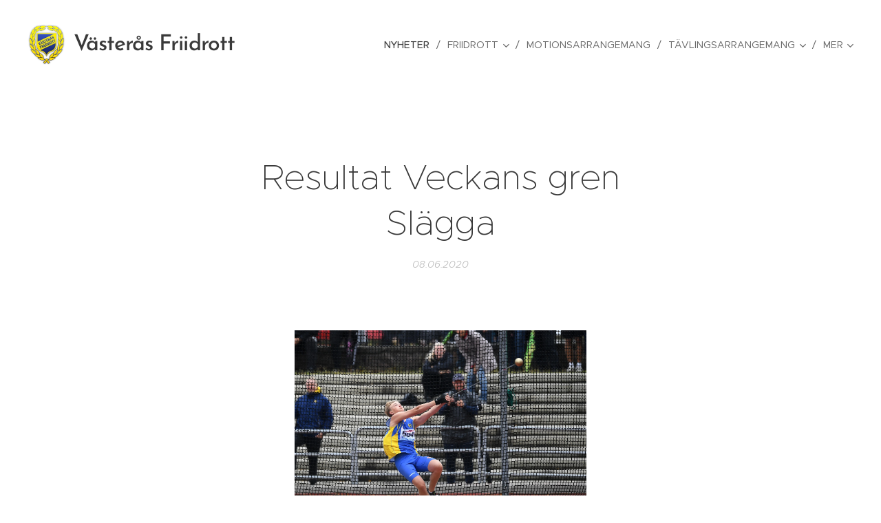

--- FILE ---
content_type: text/html; charset=UTF-8
request_url: https://www.vasterasfriidrott.se/l/veckans-gren-slagga-sondag-10-00/
body_size: 18541
content:
<!DOCTYPE html>
<html class="no-js" prefix="og: https://ogp.me/ns#" lang="sv">
<head><link rel="preconnect" href="https://duyn491kcolsw.cloudfront.net" crossorigin><link rel="preconnect" href="https://fonts.gstatic.com" crossorigin><meta charset="utf-8"><link rel="shortcut icon" href="https://ab99eeee53.clvaw-cdnwnd.com/628e429037dbf2723ffff2ef55edfb28/200000174-b9a22ba9fb/favicon.ico?ph=ab99eeee53"><link rel="apple-touch-icon" href="https://ab99eeee53.clvaw-cdnwnd.com/628e429037dbf2723ffff2ef55edfb28/200000174-b9a22ba9fb/favicon.ico?ph=ab99eeee53"><link rel="icon" href="https://ab99eeee53.clvaw-cdnwnd.com/628e429037dbf2723ffff2ef55edfb28/200000174-b9a22ba9fb/favicon.ico?ph=ab99eeee53">
    <meta http-equiv="X-UA-Compatible" content="IE=edge">
    <title>Resultat Veckans gren Slägga :: Västerås Friidrott</title>
    <meta name="viewport" content="width=device-width,initial-scale=1">
    <meta name="msapplication-tap-highlight" content="no">
    
    <link href="https://duyn491kcolsw.cloudfront.net/files/0r/0rk/0rklmm.css?ph=ab99eeee53" media="print" rel="stylesheet">
    <link href="https://duyn491kcolsw.cloudfront.net/files/2e/2e5/2e5qgh.css?ph=ab99eeee53" media="screen and (min-width:100000em)" rel="stylesheet" data-type="cq" disabled>
    <link rel="stylesheet" href="https://duyn491kcolsw.cloudfront.net/files/41/41k/41kc5i.css?ph=ab99eeee53"><link rel="stylesheet" href="https://duyn491kcolsw.cloudfront.net/files/3b/3b2/3b2e8e.css?ph=ab99eeee53" media="screen and (min-width:37.5em)"><link rel="stylesheet" href="https://duyn491kcolsw.cloudfront.net/files/2v/2vp/2vpyx8.css?ph=ab99eeee53" data-wnd_color_scheme_file=""><link rel="stylesheet" href="https://duyn491kcolsw.cloudfront.net/files/34/34q/34qmjb.css?ph=ab99eeee53" data-wnd_color_scheme_desktop_file="" media="screen and (min-width:37.5em)" disabled=""><link rel="stylesheet" href="https://duyn491kcolsw.cloudfront.net/files/33/33z/33ze4k.css?ph=ab99eeee53" data-wnd_additive_color_file=""><link rel="stylesheet" href="https://duyn491kcolsw.cloudfront.net/files/25/259/259tac.css?ph=ab99eeee53" data-wnd_typography_file=""><link rel="stylesheet" href="https://duyn491kcolsw.cloudfront.net/files/25/25l/25ljvx.css?ph=ab99eeee53" data-wnd_typography_desktop_file="" media="screen and (min-width:37.5em)" disabled=""><script>(()=>{let e=!1;const t=()=>{if(!e&&window.innerWidth>=600){for(let e=0,t=document.querySelectorAll('head > link[href*="css"][media="screen and (min-width:37.5em)"]');e<t.length;e++)t[e].removeAttribute("disabled");e=!0}};t(),window.addEventListener("resize",t),"container"in document.documentElement.style||fetch(document.querySelector('head > link[data-type="cq"]').getAttribute("href")).then((e=>{e.text().then((e=>{const t=document.createElement("style");document.head.appendChild(t),t.appendChild(document.createTextNode(e)),import("https://duyn491kcolsw.cloudfront.net/client/js.polyfill/container-query-polyfill.modern.js").then((()=>{let e=setInterval((function(){document.body&&(document.body.classList.add("cq-polyfill-loaded"),clearInterval(e))}),100)}))}))}))})()</script>
<link rel="preload stylesheet" href="https://duyn491kcolsw.cloudfront.net/files/2m/2m8/2m8msc.css?ph=ab99eeee53" as="style"><meta name="description" content="Det blev en hel hög personbästa under söndagens släggtävling på Apalby kastplan."><meta name="keywords" content=""><meta name="generator" content="Webnode 2"><meta name="apple-mobile-web-app-capable" content="no"><meta name="apple-mobile-web-app-status-bar-style" content="black"><meta name="format-detection" content="telephone=no">



<meta property="og:url" content="https://vasterasfriidrott.se/l/veckans-gren-slagga-sondag-10-00/"><meta property="og:title" content="Resultat Veckans gren Slägga :: Västerås Friidrott"><meta property="og:type" content="article"><meta property="og:description" content="Det blev en hel hög personbästa under söndagens släggtävling på Apalby kastplan."><meta property="og:site_name" content="Västerås Friidrott"><meta property="og:image" content="https://ab99eeee53.clvaw-cdnwnd.com/628e429037dbf2723ffff2ef55edfb28/200001181-701f671182/700/Alfons%20Haals_999_1811.jpg?ph=ab99eeee53"><meta property="og:article:published_time" content="2020-06-08T00:00:00+0200"><meta property="fb:app_id" content="225951590755638"><meta name="robots" content="index,follow"><link rel="canonical" href="https://www.vasterasfriidrott.se/l/veckans-gren-slagga-sondag-10-00/"><script>window.checkAndChangeSvgColor=function(c){try{var a=document.getElementById(c);if(a){c=[["border","borderColor"],["outline","outlineColor"],["color","color"]];for(var h,b,d,f=[],e=0,m=c.length;e<m;e++)if(h=window.getComputedStyle(a)[c[e][1]].replace(/\s/g,"").match(/^rgb[a]?\(([0-9]{1,3}),([0-9]{1,3}),([0-9]{1,3})/i)){b="";for(var g=1;3>=g;g++)b+=("0"+parseInt(h[g],10).toString(16)).slice(-2);"0"===b.charAt(0)&&(d=parseInt(b.substr(0,2),16),d=Math.max(16,d),b=d.toString(16)+b.slice(-4));f.push(c[e][0]+"="+b)}if(f.length){var k=a.getAttribute("data-src"),l=k+(0>k.indexOf("?")?"?":"&")+f.join("&");a.src!=l&&(a.src=l,a.outerHTML=a.outerHTML)}}}catch(n){}};</script><script>
		window._gtmDataLayer = window._gtmDataLayer || [];
		(function(w,d,s,l,i){w[l]=w[l]||[];w[l].push({'gtm.start':new Date().getTime(),event:'gtm.js'});
		var f=d.getElementsByTagName(s)[0],j=d.createElement(s),dl=l!='dataLayer'?'&l='+l:'';
		j.async=true;j.src='https://www.googletagmanager.com/gtm.js?id='+i+dl;f.parentNode.insertBefore(j,f);})
		(window,document,'script','_gtmDataLayer','GTM-542MMSL');</script></head>
<body class="l wt-blogpost ac-h ac-i ac-n l-default l-d-none b-btn-sq b-btn-s-l b-btn-dn b-btn-bw-1 img-d-n img-t-o img-h-z line-solid b-e-ds lbox-d c-s-n hn-tbg   wnd-fe"><noscript>
				<iframe
				 src="https://www.googletagmanager.com/ns.html?id=GTM-542MMSL"
				 height="0"
				 width="0"
				 style="display:none;visibility:hidden"
				 >
				 </iframe>
			</noscript>

<div class="wnd-page l-page cs-gray ac-danube t-t-fs-m t-t-fw-l t-t-sp-n t-t-d-n t-s-fs-s t-s-fw-m t-s-sp-n t-s-d-n t-p-fs-s t-p-fw-m t-p-sp-n t-h-fs-s t-h-fw-s t-h-sp-n t-bq-fs-s t-bq-fw-s t-bq-sp-n t-bq-d-q t-btn-fw-l t-nav-fw-l t-pd-fw-l t-nav-tt-u">
    <div class="l-w t cf t-27">
        <div class="l-bg cf">
            <div class="s-bg-l">
                
                
            </div>
        </div>
        <header class="l-h cf">
            <div class="sw cf">
	<div class="sw-c cf"><section data-space="true" class="s s-hn s-hn-default wnd-mt-classic wnd-na-c logo-classic sc-none   wnd-w-wide wnd-nh-l hn-no-bg sc-w menu-delimiters-slash">
	<div class="s-w">
		<div class="s-o">

			<div class="s-bg">
                <div class="s-bg-l">
                    
                    
                </div>
			</div>

			<div class="h-w h-f wnd-fixed">

				<div class="n-l">
					<div class="s-c menu-nav">
						<div class="logo-block">
							<div class="b b-l logo logo-default logo-nb brandon-grotesque wnd-logo-with-text wnd-iar-1-1 logo-32 b-ls-l" id="wnd_LogoBlock_134056" data-wnd_mvc_type="wnd.fe.LogoBlock">
	<div class="b-l-c logo-content">
		<a class="b-l-link logo-link" href="/home/">

			<div class="b-l-image logo-image">
				<div class="b-l-image-w logo-image-cell">
                    <picture><source type="image/webp" srcset="https://ab99eeee53.clvaw-cdnwnd.com/628e429037dbf2723ffff2ef55edfb28/200004350-151e7151eb/450/vfk_logotype-2.webp?ph=ab99eeee53 164w, https://ab99eeee53.clvaw-cdnwnd.com/628e429037dbf2723ffff2ef55edfb28/200004350-151e7151eb/700/vfk_logotype-2.webp?ph=ab99eeee53 164w, https://ab99eeee53.clvaw-cdnwnd.com/628e429037dbf2723ffff2ef55edfb28/200004350-151e7151eb/vfk_logotype-2.webp?ph=ab99eeee53 164w" sizes="(min-width: 600px) 450px, (min-width: 360px) calc(100vw * 0.8), 100vw" ><img src="https://ab99eeee53.clvaw-cdnwnd.com/628e429037dbf2723ffff2ef55edfb28/200000002-a04d3a1451/vfk_logotype.png?ph=ab99eeee53" alt="" width="164" height="179" class="wnd-logo-img" ></picture>
				</div>
			</div>

			

			<div class="b-l-br logo-br"></div>

			<div class="b-l-text logo-text-wrapper">
				<div class="b-l-text-w logo-text">
					<span class="b-l-text-c logo-text-cell">Västerås Friidrott</span>
				</div>
			</div>

		</a>
	</div>
</div>
						</div>

						<div id="menu-slider">
							<div id="menu-block">
								<nav id="menu"><div class="menu-font menu-wrapper">
	<a href="#" class="menu-close" rel="nofollow" title="Close Menu"></a>
	<ul role="menubar" aria-label="Meny" class="level-1">
		<li role="none" class="wnd-active-path">
			<a class="menu-item" role="menuitem" href="/senaste-nyheter/"><span class="menu-item-text">Nyheter</span></a>
			
		</li><li role="none" class="wnd-with-submenu">
			<a class="menu-item" role="menuitem" href="/borja-friidrotta/"><span class="menu-item-text">Friidrott</span></a>
			<ul role="menubar" aria-label="Meny" class="level-2">
		<li role="none">
			<a class="menu-item" role="menuitem" href="/friidrott/"><span class="menu-item-text">Börja i friidrott</span></a>
			
		</li><li role="none">
			<a class="menu-item" role="menuitem" href="/sommarkul/"><span class="menu-item-text">LF-sommarkul 2026</span></a>
			
		</li><li role="none">
			<a class="menu-item" role="menuitem" href="/miniorlandslaget/"><span class="menu-item-text">Miniorlandslaget</span></a>
			
		</li><li role="none">
			<a class="menu-item" role="menuitem" href="/prova-pa-friidrott/"><span class="menu-item-text">Friidrottskul med Maxi Hälla</span></a>
			
		</li><li role="none" class="wnd-with-submenu">
			<a class="menu-item" role="menuitem" href="/traningsgrupper/"><span class="menu-item-text">Träningsgrupper</span></a>
			<ul role="menubar" aria-label="Meny" class="level-3">
		<li role="none">
			<a class="menu-item" role="menuitem" href="/traningsgrupper-barn-och-ungdom/"><span class="menu-item-text">Träningsgrupper barn- och ungdom</span></a>
			
		</li><li role="none">
			<a class="menu-item" role="menuitem" href="/traningsgrupper2/"><span class="menu-item-text">Träningsgrupper junior-senior</span></a>
			
		</li><li role="none">
			<a class="menu-item" role="menuitem" href="/paraverksamhet/"><span class="menu-item-text">Paraverksamhet</span></a>
			
		</li><li role="none">
			<a class="menu-item" role="menuitem" href="/veteranverksamhet/"><span class="menu-item-text">Veteranverksamhet</span></a>
			
		</li>
	</ul>
		</li>
	</ul>
		</li><li role="none">
			<a class="menu-item" role="menuitem" href="/motionsarrangemang/"><span class="menu-item-text">Motionsarrangemang</span></a>
			
		</li><li role="none" class="wnd-with-submenu">
			<a class="menu-item" role="menuitem" href="/tavlingsarrangemang/"><span class="menu-item-text">Tävlingsarrangemang</span></a>
			<ul role="menubar" aria-label="Meny" class="level-2">
		<li role="none">
			<a class="menu-item" role="menuitem" href="/inlagda-gurkspelen/"><span class="menu-item-text">Westinghouse Inlagda Gurkspel</span></a>
			
		</li><li role="none">
			<a class="menu-item" role="menuitem" href="/vf-cupen-indoors/"><span class="menu-item-text">VF-cupen</span></a>
			
		</li><li role="none" class="wnd-with-submenu">
			<a class="menu-item" role="menuitem" href="/kasttavlingar/"><span class="menu-item-text">Kasttävlingar</span></a>
			<ul role="menubar" aria-label="Meny" class="level-3">
		<li role="none">
			<a class="menu-item" role="menuitem" href="/halloweenkastet/"><span class="menu-item-text">Halloweenkastet</span></a>
			
		</li><li role="none">
			<a class="menu-item" role="menuitem" href="/vasteraskastet/"><span class="menu-item-text">Västeråskastet</span></a>
			
		</li><li role="none">
			<a class="menu-item" role="menuitem" href="/viktkastet/"><span class="menu-item-text">Viktkastet</span></a>
			
		</li><li role="none">
			<a class="menu-item" role="menuitem" href="/nyarskastet/"><span class="menu-item-text">Nyårskastet</span></a>
			
		</li><li role="none">
			<a class="menu-item" role="menuitem" href="/julskinkekastet/"><span class="menu-item-text">Julskinkekastet</span></a>
			
		</li><li role="none">
			<a class="menu-item" role="menuitem" href="/castorama/"><span class="menu-item-text">Castorama</span></a>
			
		</li>
	</ul>
		</li><li role="none">
			<a class="menu-item" role="menuitem" href="/kraftmatningen/"><span class="menu-item-text">Kraftmätningen</span></a>
			
		</li><li role="none">
			<a class="menu-item" role="menuitem" href="/econgames/"><span class="menu-item-text">Econ Games</span></a>
			
		</li><li role="none">
			<a class="menu-item" role="menuitem" href="/westinghouse-gurkspel/"><span class="menu-item-text">Westinghouse Gurkspel</span></a>
			
		</li><li role="none">
			<a class="menu-item" role="menuitem" href="/terrang-sm-2026/"><span class="menu-item-text">Terräng-SM 2026</span></a>
			
		</li><li role="none">
			<a class="menu-item" role="menuitem" href="/vf-terrangen/"><span class="menu-item-text">VF-terrängen</span></a>
			
		</li><li role="none">
			<a class="menu-item" role="menuitem" href="/econ-games-indoor/"><span class="menu-item-text">Econ Games Indoor</span></a>
			
		</li><li role="none">
			<a class="menu-item" role="menuitem" href="/aros-invitational/"><span class="menu-item-text">Aros Invitational</span></a>
			
		</li><li role="none" class="wnd-with-submenu">
			<a class="menu-item" role="menuitem" href="/gamla-tavlingar/"><span class="menu-item-text">Gamla tävlingar</span></a>
			<ul role="menubar" aria-label="Meny" class="level-3">
		<li role="none">
			<a class="menu-item" role="menuitem" href="/stafett-sm-2025/"><span class="menu-item-text">Stafett-SM 2025</span></a>
			
		</li><li role="none">
			<a class="menu-item" role="menuitem" href="/ivsm-2025/"><span class="menu-item-text">IVSM 2025</span></a>
			
		</li><li role="none">
			<a class="menu-item" role="menuitem" href="/lag-usm-2024/"><span class="menu-item-text">Lag-USM 2024</span></a>
			
		</li><li role="none">
			<a class="menu-item" role="menuitem" href="/dm-10-000-m/"><span class="menu-item-text">DM 10 000 m</span></a>
			
		</li><li role="none">
			<a class="menu-item" role="menuitem" href="/lag-sm-kval/"><span class="menu-item-text">Lag-SM kval 2024</span></a>
			
		</li><li role="none">
			<a class="menu-item" role="menuitem" href="/inomhus-dm-for-sondra-svealand/"><span class="menu-item-text">Inomhus-DM för Söndra Svealand</span></a>
			
		</li><li role="none">
			<a class="menu-item" role="menuitem" href="/iusm-2023/"><span class="menu-item-text">IUSM 2023</span></a>
			
		</li><li role="none">
			<a class="menu-item" role="menuitem" href="/mangkamps-sm-2022/"><span class="menu-item-text">Mångkamps-SM 2022</span></a>
			
		</li><li role="none">
			<a class="menu-item" role="menuitem" href="/veteran-sm-inomhus-2022/"><span class="menu-item-text">Veteran-SM inomhus 2022</span></a>
			
		</li><li role="none">
			<a class="menu-item" role="menuitem" href="/veteran-sm-inomhus-2021/"><span class="menu-item-text">Veteran-SM inomhus 2021</span></a>
			
		</li><li role="none">
			<a class="menu-item" role="menuitem" href="/veteran-sm-i-mangkamp/"><span class="menu-item-text">Veteran-SM i mångkamp 2020</span></a>
			
		</li><li role="none">
			<a class="menu-item" role="menuitem" href="/svealandsmasterkapen2019/"><span class="menu-item-text">Svealandsmästerskap 2019</span></a>
			
		</li><li role="none">
			<a class="menu-item" role="menuitem" href="/iusm-2019/"><span class="menu-item-text">IUSM 2019</span></a>
			
		</li><li role="none">
			<a class="menu-item" role="menuitem" href="/iudm-2018/"><span class="menu-item-text">IUDM 2018</span></a>
			
		</li><li role="none">
			<a class="menu-item" role="menuitem" href="/inomhus-veteran-sm/"><span class="menu-item-text">IVSM 2018</span></a>
			
		</li>
	</ul>
		</li>
	</ul>
		</li><li role="none">
			<a class="menu-item" role="menuitem" href="/foreningsdokument/"><span class="menu-item-text">Föreningsdokument</span></a>
			
		</li><li role="none">
			<a class="menu-item" role="menuitem" href="/medlemsservice/"><span class="menu-item-text">Medlemmar</span></a>
			
		</li><li role="none">
			<a class="menu-item" role="menuitem" href="/tranarinformation/"><span class="menu-item-text">Tränarinformation</span></a>
			
		</li><li role="none" class="wnd-with-submenu">
			<a class="menu-item" role="menuitem" href="/aktiva/"><span class="menu-item-text">Aktiva</span></a>
			<ul role="menubar" aria-label="Meny" class="level-2">
		<li role="none">
			<a class="menu-item" role="menuitem" href="/elitaktiva/"><span class="menu-item-text">Elitaktiva</span></a>
			
		</li><li role="none">
			<a class="menu-item" role="menuitem" href="/sm-info/"><span class="menu-item-text">SM Info</span></a>
			
		</li><li role="none">
			<a class="menu-item" role="menuitem" href="/riktlinjer-for-traningsstod/"><span class="menu-item-text">Riktlinjer för träningsstöd</span></a>
			
		</li><li role="none">
			<a class="menu-item" role="menuitem" href="/aktiva-som-ledare/"><span class="menu-item-text">Aktiva som ledare</span></a>
			
		</li><li role="none">
			<a class="menu-item" role="menuitem" href="/hit-ska-minibussen/"><span class="menu-item-text">VFK-minibussen</span></a>
			
		</li><li role="none">
			<a class="menu-item" role="menuitem" href="/medicinskt-natverk2/"><span class="menu-item-text">Medicinskt nätverk</span></a>
			
		</li>
	</ul>
		</li><li role="none">
			<a class="menu-item" role="menuitem" href="/funktionarsinformation/"><span class="menu-item-text">Funktionärsinformation</span></a>
			
		</li><li role="none" class="wnd-with-submenu">
			<a class="menu-item" role="menuitem" href="/statistik/"><span class="menu-item-text">Statistik</span></a>
			<ul role="menubar" aria-label="Meny" class="level-2">
		<li role="none">
			<a class="menu-item" role="menuitem" href="/klubbrekord/"><span class="menu-item-text">Klubbrekord</span></a>
			
		</li><li role="none">
			<a class="menu-item" role="menuitem" href="/hallrekord/"><span class="menu-item-text">Hallrekord</span></a>
			
		</li><li role="none">
			<a class="menu-item" role="menuitem" href="/kopia-av-klubbrekord/"><span class="menu-item-text">10-bästa genom tiderna</span></a>
			
		</li><li role="none">
			<a class="menu-item" role="menuitem" href="/10-basta-genom-tiderna/"><span class="menu-item-text">10-bästa genom tiderna i text</span></a>
			
		</li><li role="none">
			<a class="menu-item" role="menuitem" href="/a10-basta-2018/"><span class="menu-item-text">10-bästa årsvis</span></a>
			
		</li><li role="none">
			<a class="menu-item" role="menuitem" href="/arsstatistik/"><span class="menu-item-text">Årsstatistik</span></a>
			
		</li>
	</ul>
		</li><li role="none">
			<a class="menu-item" role="menuitem" href="/klubbklader/"><span class="menu-item-text">Klubbkläder</span></a>
			
		</li><li role="none">
			<a class="menu-item" role="menuitem" href="/sponsring-the-wall/"><span class="menu-item-text">Support - The Wall</span></a>
			
		</li><li role="none">
			<a class="menu-item" role="menuitem" href="/bokningar/"><span class="menu-item-text">Boka hallen</span></a>
			
		</li><li role="none">
			<a class="menu-item" role="menuitem" href="/vid-skada-olycka/"><span class="menu-item-text">Vid skada/olycka</span></a>
			
		</li><li role="none">
			<a class="menu-item" role="menuitem" href="/vfk-shop/"><span class="menu-item-text">VFK-shop</span></a>
			
		</li><li role="none">
			<a class="menu-item" role="menuitem" href="/kontakt/"><span class="menu-item-text">Kontakt</span></a>
			
		</li><li role="none">
			<a class="menu-item" role="menuitem" href="/trygghet-i-foreningen/"><span class="menu-item-text">Trygghet i föreningen</span></a>
			
		</li>
	</ul>
	<span class="more-text">Mer</span>
</div></nav>
							</div>
						</div>

						<div class="cart-and-mobile">
							
							

							<div id="menu-mobile">
								<a href="#" id="menu-submit"><span></span>Meny</a>
							</div>
						</div>

					</div>
				</div>

			</div>

		</div>
	</div>
</section></div>
</div>
        </header>
        <main class="l-m cf">
            <div class="sw cf">
	<div class="sw-c cf"><section data-space="true" class="s s-hm s-hm-bdh s-bdh cf sc-w   wnd-w-narrow wnd-s-higher wnd-h-auto wnd-nh-l wnd-p-cc hn-no-bg hn-default">
    <div class="s-w cf">
	    <div class="s-o cf">
	        <div class="s-bg cf">
                <div class="s-bg-l">
                    
                    
                </div>
	        </div>
	        <div class="h-c s-c cf">
		        <div class="s-bdh-c b b-s-l b-s-r b-cs cf">
			        <div class="s-bdh-w">
			            <h1 class="s-bdh-t"><div class="ld">
	<span class="ld-c">Resultat Veckans gren Slägga </span>
</div></h1>
			            <span class="s-bdh-d"><div class="ld">
	<span class="ld-c">08.06.2020</span>
</div></span>
			        </div>
		        </div>
	        </div>
	    </div>
    </div>
</section><section class="s s-basic cf sc-w   wnd-w-narrow wnd-s-normal wnd-h-auto" data-wnd_brightness="0" data-wnd_last_section>
	<div class="s-w cf">
		<div class="s-o s-fs cf">
			<div class="s-bg cf">
				<div class="s-bg-l">
                    
					
				</div>
			</div>
			<div class="s-c s-fs cf">
				<div class="ez cf wnd-no-cols">
	<div class="ez-c"><div class="b-img b-img-lightbox b b-s cf wnd-orientation-landscape wnd-type-image img-s-n" style="margin-left:25.82%;margin-right:25.82%;" id="wnd_ImageBlock_548685">
	<a class="litebox b-img-a" href="https://ab99eeee53.clvaw-cdnwnd.com/628e429037dbf2723ffff2ef55edfb28/200001181-701f671182/Alfons%20Haals_999_1811.jpg?ph=ab99eeee53" width="1400" height="987" title="">
		<div class="b-img-w">
			<div class="b-img-c" style="padding-bottom:70.5%;text-align:center;">
                <picture><source type="image/webp" srcset="https://ab99eeee53.clvaw-cdnwnd.com/628e429037dbf2723ffff2ef55edfb28/200004772-9697b9697e/450/Alfons%20Haals_999_1811.webp?ph=ab99eeee53 450w, https://ab99eeee53.clvaw-cdnwnd.com/628e429037dbf2723ffff2ef55edfb28/200004772-9697b9697e/700/Alfons%20Haals_999_1811.webp?ph=ab99eeee53 700w, https://ab99eeee53.clvaw-cdnwnd.com/628e429037dbf2723ffff2ef55edfb28/200004772-9697b9697e/Alfons%20Haals_999_1811.webp?ph=ab99eeee53 1400w" sizes="100vw" ><img id="wnd_ImageBlock_548685_img" src="https://ab99eeee53.clvaw-cdnwnd.com/628e429037dbf2723ffff2ef55edfb28/200001181-701f671182/Alfons%20Haals_999_1811.jpg?ph=ab99eeee53" alt="" width="1400" height="987" loading="lazy" style="top:0%;left:0%;width:100%;height:100%;position:absolute;" ></picture>
				</div>
			
		</div>
	</a>
</div><div class="b b-text cf">
	<div class="b-c b-text-c b-s b-s-t60 b-s-b60 b-cs cf"><p>Det blev en hel hög personbästa under söndagens släggtävling på Apalby kastplan.</p><p>Främsta resultatet kom genom vår gäst från Eskilstuna: Hanna Gabrielli Gustafsson-06 kastade hela 50.37m med 3 kg:s släggan. Bland våra egna kastande ungdomar var nog Midea Allard-08 mest nöjd med sina 28.40m, pers med 9m, och Bella Wiklund-03 som ökade på sitt pers till finfina 57.09m i F17.</p><p>Resultaten (uppdaterade med 46.98 på Maj i slägga 11 juni)<br></p></div>
</div><div class="b b-s b-s-t150 b-s-b150 b-btn b-btn-file b-btn-i-left b-btn-1">
	<div class="b-btn-c">
		<a class="b-btn-l" href="https://ab99eeee53.clvaw-cdnwnd.com/628e429037dbf2723ffff2ef55edfb28/200001882-9fd039fd05/200607%20V%C3%A4ster%C3%A5s%20VG.pdf?ph=ab99eeee53" target="_blank">
			<span class="b-btn-t">LADDA NER 2006...s VG.pdf</span>
		</a>
	</div>
</div></div>
</div>
			</div>
		</div>
	</div>
</section></div>
</div>
<div class="s-bdf b-s b-s-t200 b-cs " data-wnd_social_buttons="true">
	<div class="s-bdf-share b-s-b200"><div id="fb-root"></div><script src="https://connect.facebook.net/sv_SE/sdk.js#xfbml=1&amp;version=v5.0&amp;appId=225951590755638&amp;autoLogAppEvents=1" async defer crossorigin="anonymous"></script><div style="margin-right: 20px" class="fb-share-button" data-href="https://www.vasterasfriidrott.se/l/veckans-gren-slagga-sondag-10-00/" data-layout="button" data-size="large"><a class="fb-xfbml-parse-ignore" target="_blank" href="https://www.facebook.com/sharer/sharer.php?u=https%3A%2F%2Fwww.vasterasfriidrott.se%2Fl%2Fveckans-gren-slagga-sondag-10-00%2F&amp;src=sdkpreparse">Share</a></div><a href="https://twitter.com/share" class="twitter-share-button" data-size="large">Tweet</a><script>window.twttr=function(t,e,r){var n,i=t.getElementsByTagName(e)[0],w=window.twttr||{};return t.getElementById(r)?w:((n=t.createElement(e)).id=r,n.src="https://platform.twitter.com/widgets.js",i.parentNode.insertBefore(n,i),w._e=[],w.ready=function(t){w._e.push(t)},w)}(document,"script","twitter-wjs");</script></div>
	<div class="s-bdf-comments"><div id="wnd-fb-comments" class="fb-comments" data-href="https://www.vasterasfriidrott.se/l/veckans-gren-slagga-sondag-10-00/" data-numposts="5" data-colorscheme="light"></div></div>
	<div class="s-bdf-html"></div>
</div>

        </main>
        <footer class="l-f cf">
            <div class="sw cf">
	<div class="sw-c cf"><section data-wn-border-element="s-f-border" class="s s-f s-f-basic s-f-simple sc-m wnd-background-image  wnd-w-narrow wnd-s-higher">
	<div class="s-w">
		<div class="s-o">
			<div class="s-bg">
                <div class="s-bg-l wnd-background-image fx-blur-strong bgpos-center-center bgatt-fixed overlay-black">
                    <picture><source type="image/webp" srcset="https://ab99eeee53.clvaw-cdnwnd.com/628e429037dbf2723ffff2ef55edfb28/200004171-0f5b30f5b7/700/latestnews.webp?ph=ab99eeee53 700w, https://ab99eeee53.clvaw-cdnwnd.com/628e429037dbf2723ffff2ef55edfb28/200004171-0f5b30f5b7/latestnews.webp?ph=ab99eeee53 443w, https://ab99eeee53.clvaw-cdnwnd.com/628e429037dbf2723ffff2ef55edfb28/200004171-0f5b30f5b7/latestnews.webp?ph=ab99eeee53 2x" sizes="100vw" ><img src="https://ab99eeee53.clvaw-cdnwnd.com/628e429037dbf2723ffff2ef55edfb28/200000065-392a13a22f/latestnews.jpg?ph=ab99eeee53" width="443" height="306" alt="" loading="lazy" ></picture>
                    
                </div>
			</div>
			<div class="s-c s-f-l-w s-f-border">
				<div class="s-f-l b-s b-s-t0 b-s-b0">
					<div class="s-f-l-c s-f-l-c-first">
						<div class="s-f-cr"><span class="it b link">
	<span class="it-c"><font class="wnd-font-size-110">Västerås Friidrottsklubb - Adress: Västerås Friidrottsklubb, Kungsängsgatan 8, 721 30 Västerås<br>Tel: 021-135960. Telefontid mån-fre 08.00 - 12.00.&nbsp;</font><font class="wnd-font-size-110">Fakturor m.m. BG 5682-6019&nbsp;&nbsp;</font></span>
</span></div>
						<div class="s-f-sf">
                            <span class="sf b">
<span class="sf-content sf-c link"></span>
</span>
                            
                            
                            
                            
                        </div>
					</div>
					<div class="s-f-l-c s-f-l-c-last">
						<div class="s-f-lang lang-select cf">
	
</div>
					</div>
                    <div class="s-f-l-c s-f-l-c-currency">
                        <div class="s-f-ccy ccy-select cf">
	
</div>
                    </div>
				</div>
			</div>
		</div>
	</div>
</section></div>
</div>
        </footer>
    </div>
    
</div>


<script src="https://duyn491kcolsw.cloudfront.net/files/3e/3em/3eml8v.js?ph=ab99eeee53" crossorigin="anonymous" type="module"></script><script>document.querySelector(".wnd-fe")&&[...document.querySelectorAll(".c")].forEach((e=>{const t=e.querySelector(".b-text:only-child");t&&""===t.querySelector(".b-text-c").innerText&&e.classList.add("column-empty")}))</script>


<script src="https://duyn491kcolsw.cloudfront.net/client.fe/js.compiled/lang.sv.2097.js?ph=ab99eeee53" crossorigin="anonymous"></script><script src="https://duyn491kcolsw.cloudfront.net/client.fe/js.compiled/compiled.multi.2-2203.js?ph=ab99eeee53" crossorigin="anonymous"></script><script>var wnd = wnd || {};wnd.$data = {"image_content_items":{"wnd_ThumbnailBlock_683560":{"id":"wnd_ThumbnailBlock_683560","type":"wnd.pc.ThumbnailBlock"},"wnd_Section_text_image_814970":{"id":"wnd_Section_text_image_814970","type":"wnd.pc.Section"},"wnd_ImageBlock_548685":{"id":"wnd_ImageBlock_548685","type":"wnd.pc.ImageBlock"},"wnd_LogoBlock_134056":{"id":"wnd_LogoBlock_134056","type":"wnd.pc.LogoBlock"},"wnd_FooterSection_footer_398137":{"id":"wnd_FooterSection_footer_398137","type":"wnd.pc.FooterSection"}},"svg_content_items":{"wnd_ImageBlock_548685":{"id":"wnd_ImageBlock_548685","type":"wnd.pc.ImageBlock"},"wnd_LogoBlock_134056":{"id":"wnd_LogoBlock_134056","type":"wnd.pc.LogoBlock"}},"content_items":[],"eshopSettings":{"ESHOP_SETTINGS_DISPLAY_PRICE_WITHOUT_VAT":false,"ESHOP_SETTINGS_DISPLAY_ADDITIONAL_VAT":false,"ESHOP_SETTINGS_DISPLAY_SHIPPING_COST":false},"project_info":{"isMultilanguage":false,"isMulticurrency":false,"eshop_tax_enabled":"0","country_code":"","contact_state":null,"eshop_tax_type":"VAT","eshop_discounts":true,"graphQLURL":"https:\/\/vasterasfriidrott.se\/servers\/graphql\/","iubendaSettings":{"cookieBarCode":"","cookiePolicyCode":"","privacyPolicyCode":"","termsAndConditionsCode":""}}};</script><script>wnd.$system = {"fileSystemType":"aws_s3","localFilesPath":"https:\/\/www.vasterasfriidrott.se\/_files\/","awsS3FilesPath":"https:\/\/ab99eeee53.clvaw-cdnwnd.com\/628e429037dbf2723ffff2ef55edfb28\/","staticFiles":"https:\/\/duyn491kcolsw.cloudfront.net\/files","isCms":false,"staticCDNServers":["https:\/\/duyn491kcolsw.cloudfront.net\/"],"fileUploadAllowExtension":["jpg","jpeg","jfif","png","gif","bmp","ico","svg","webp","tiff","pdf","doc","docx","ppt","pptx","pps","ppsx","odt","xls","xlsx","txt","rtf","mp3","wma","wav","ogg","amr","flac","m4a","3gp","avi","wmv","mov","mpg","mkv","mp4","mpeg","m4v","swf","gpx","stl","csv","xml","txt","dxf","dwg","iges","igs","step","stp"],"maxUserFormFileLimit":4194304,"frontendLanguage":"sv","backendLanguage":"sv","frontendLanguageId":"1","page":{"id":50000001,"identifier":"l","template":{"id":200001080,"styles":{"background":{"default":null},"additiveColor":"ac-danube","scheme":"cs-gray","acHeadings":true,"acIcons":true,"lineStyle":"line-solid","imageTitle":"img-t-o","imageHover":"img-h-z","imageStyle":"img-d-n","buttonDecoration":"b-btn-dn","buttonStyle":"b-btn-sq","buttonSize":"b-btn-s-l","buttonBorders":"b-btn-bw-1","lightboxStyle":"lbox-d","eshopGridItemStyle":"b-e-ds","eshopGridItemAlign":"b-e-c","columnSpaces":"c-s-n","acMenu":true,"layoutType":"l-default","layoutDecoration":"l-d-none","formStyle":"default","menuType":"","menuStyle":"menu-delimiters-slash","sectionWidth":"wnd-w-narrow","sectionSpace":"wnd-s-normal","typography":"t-27_new","typoTitleSizes":"t-t-fs-m","typoTitleWeights":"t-t-fw-l","typoTitleSpacings":"t-t-sp-n","typoTitleDecorations":"t-t-d-n","typoHeadingSizes":"t-h-fs-s","typoHeadingWeights":"t-h-fw-s","typoHeadingSpacings":"t-h-sp-n","typoSubtitleSizes":"t-s-fs-s","typoSubtitleWeights":"t-s-fw-m","typoSubtitleSpacings":"t-s-sp-n","typoSubtitleDecorations":"t-s-d-n","typoParagraphSizes":"t-p-fs-s","typoParagraphWeights":"t-p-fw-m","typoParagraphSpacings":"t-p-sp-n","typoBlockquoteSizes":"t-bq-fs-s","typoBlockquoteWeights":"t-bq-fw-s","typoBlockquoteSpacings":"t-bq-sp-n","typoBlockquoteDecorations":"t-bq-d-q","buttonWeight":"t-btn-fw-l","menuWeight":"t-nav-fw-l","productWeight":"t-pd-fw-l","menuTextTransform":"t-nav-tt-u"}},"layout":"blog_detail","name":"Resultat Veckans gren Sl\u00e4gga ","html_title":null,"language":"sv","langId":1,"isHomepage":false,"meta_description":null,"meta_keywords":null,"header_code":null,"footer_code":null,"styles":null,"countFormsEntries":[]},"listingsPrefix":"\/l\/","productPrefix":"\/p\/","cartPrefix":"\/cart\/","checkoutPrefix":"\/checkout\/","searchPrefix":"\/search\/","isCheckout":false,"isEshop":false,"hasBlog":true,"isProductDetail":false,"isListingDetail":true,"listing_page":{"id":200000012,"template_id":50000000,"link":"\/senaste-nyheter\/","identifier":"veckans-gren-slagga-sondag-10-00"},"hasEshopAnalytics":false,"gTagId":null,"gAdsId":null,"format":{"be":{"DATE_TIME":{"mask":"%d.%m.%Y %H:%M","regexp":"^(((0?[1-9]|[1,2][0-9]|3[0,1])\\.(0?[1-9]|1[0-2])\\.[0-9]{1,4})(( [0-1][0-9]| 2[0-3]):[0-5][0-9])?|(([0-9]{4}(0[1-9]|1[0-2])(0[1-9]|[1,2][0-9]|3[0,1])(0[0-9]|1[0-9]|2[0-3])[0-5][0-9][0-5][0-9])))?$"},"DATE":{"mask":"%d.%m.%Y","regexp":"^((0?[1-9]|[1,2][0-9]|3[0,1])\\.(0?[1-9]|1[0-2])\\.[0-9]{1,4})$"},"CURRENCY":{"mask":{"point":",","thousands":" ","decimals":2,"mask":"%s","zerofill":true,"ignoredZerofill":true}}},"fe":{"DATE_TIME":{"mask":"%d.%m.%Y %H:%M","regexp":"^(((0?[1-9]|[1,2][0-9]|3[0,1])\\.(0?[1-9]|1[0-2])\\.[0-9]{1,4})(( [0-1][0-9]| 2[0-3]):[0-5][0-9])?|(([0-9]{4}(0[1-9]|1[0-2])(0[1-9]|[1,2][0-9]|3[0,1])(0[0-9]|1[0-9]|2[0-3])[0-5][0-9][0-5][0-9])))?$"},"DATE":{"mask":"%d.%m.%Y","regexp":"^((0?[1-9]|[1,2][0-9]|3[0,1])\\.(0?[1-9]|1[0-2])\\.[0-9]{1,4})$"},"CURRENCY":{"mask":{"point":",","thousands":" ","decimals":2,"mask":"%s","zerofill":true,"ignoredZerofill":true}}}},"e_product":null,"listing_item":{"id":200003135,"name":"Resultat Veckans gren Sl\u00e4gga ","identifier":"veckans-gren-slagga-sondag-10-00","date":"20200608000000","meta_description":null,"meta_keywords":null,"html_title":null,"styles":null,"content_items":{"wnd_PerexBlock_589779":{"type":"wnd.pc.PerexBlock","id":"wnd_PerexBlock_589779","context":"page","text":"\u003Cp\u003EDet blev en hel h\u00f6g personb\u00e4sta under s\u00f6ndagens sl\u00e4ggt\u00e4vling p\u00e5 Apalby kastplan.\u003C\/p\u003E"},"wnd_ThumbnailBlock_683560":{"type":"wnd.pc.ThumbnailBlock","id":"wnd_ThumbnailBlock_683560","context":"page","style":{"background":{"default":{"default":"wnd-background-image"}},"backgroundSettings":{"default":{"default":{"id":200001181,"src":"200001181-701f671182\/Alfons Haals_999_1811.jpg","dataType":"filesystem_files","width":1400,"height":987,"mediaType":"myImages","mime":"image\/jpeg","alternatives":{"image\/webp":{"id":200004773,"src":"200004773-96fbc96fbf\/Alfons Haals_999_1811.webp","dataType":"filesystem_files","width":"1400","height":"987","mime":"image\/webp"}}}}}},"refs":{"filesystem_files":[{"filesystem_files.id":200001181}]}},"wnd_SectionWrapper_169019":{"type":"wnd.pc.SectionWrapper","id":"wnd_SectionWrapper_169019","context":"page","content":["wnd_BlogDetailHeaderSection_blog_detail_header_146477","wnd_Section_text_image_814970"]},"wnd_BlogDetailHeaderSection_blog_detail_header_146477":{"id":"wnd_BlogDetailHeaderSection_blog_detail_header_146477","type":"wnd.pc.BlogDetailHeaderSection","contentIdentifier":"blog_detail_header","context":"page","content":{"default":["wnd_ListingDataBlock_742743","wnd_ListingDataBlock_450947"],"default_box":["wnd_ListingDataBlock_742743","wnd_ListingDataBlock_450947"]},"contentMap":{"wnd.pc.ListingDataBlock":{"name":"wnd_ListingDataBlock_742743","date":"wnd_ListingDataBlock_450947"}},"style":{"sectionColor":{"default":"sc-w"},"sectionWidth":{"default":"wnd-w-narrow"},"sectionSpace":{"default":"wnd-s-higher"},"sectionHeight":{"default":"wnd-h-auto"},"sectionPosition":{"default":"wnd-p-cc"}},"variant":{"default":"default"}},"wnd_StyledInlineTextBlock_841087":{"type":"wnd.pc.StyledInlineTextBlock","id":"wnd_StyledInlineTextBlock_841087","context":"page","code":"","style":{"class":"","cssClasses":{"color":"claim-default claim-nb","fontSize":"","fontFamily":"pt-serif","size":"claim-80"}}},"wnd_StyledInlineTextBlock_405432":{"type":"wnd.pc.StyledInlineTextBlock","id":"wnd_StyledInlineTextBlock_405432","context":"page","code":"","style":{"class":"","cssClasses":{"color":"claim-default claim-nb","fontSize":"","fontFamily":"proxima-nova","size":"claim-18"}}},"wnd_ListingDataBlock_742743":{"type":"wnd.pc.ListingDataBlock","id":"wnd_ListingDataBlock_742743","context":"page","refDataType":"listing_items","refDataKey":"listing_items.name","refDataId":200001594},"wnd_ListingDataBlock_450947":{"type":"wnd.pc.ListingDataBlock","id":"wnd_ListingDataBlock_450947","context":"page","refDataType":"listing_items","refDataKey":"listing_items.date","refDataId":200001594},"wnd_Section_text_image_814970":{"type":"wnd.pc.Section","contentIdentifier":"text_image","id":"wnd_Section_text_image_814970","context":"page","content":{"default":["wnd_EditZone_879450"],"default_box":["wnd_EditZone_879450"]},"contentMap":{"wnd.pc.EditZone":{"master-01":"wnd_EditZone_879450"}},"style":{"sectionColor":{"default":"sc-w"},"sectionWidth":{"default":""},"sectionSpace":{"default":"wnd-s-normal"},"sectionHeight":{"default":"wnd-h-auto"},"sectionPosition":{"default":"wnd-p-cc"}},"variant":{"default":"default"}},"wnd_EditZone_879450":{"type":"wnd.pc.EditZone","id":"wnd_EditZone_879450","context":"page","content":["wnd_ImageBlock_548685","wnd_TextBlock_21873","wnd_FileBlock_1681"]},"wnd_ImageBlock_548685":{"type":"wnd.pc.ImageBlock","id":"wnd_ImageBlock_548685","context":"page","variant":"lightbox","description":"","link":"","style":{"paddingBottom":70.5,"margin":{"left":25.82,"right":25.82},"float":"","clear":"none","width":50},"shape":"img-s-n","image":{"id":200001181,"dataType":"filesystem_files","style":{"left":0,"top":0,"width":100,"height":100},"ratio":{"horizontal":2,"vertical":2},"size":{"width":1400,"height":987},"src":"200001181-701f671182\/Alfons Haals_999_1811.jpg","alternatives":{"image\/webp":{"id":200004772,"src":"200004772-9697b9697e\/Alfons Haals_999_1811.webp","dataType":"filesystem_files","width":"1400","height":"987","mime":"image\/webp"}}},"refs":{"filesystem_files":[{"filesystem_files.id":200001181}]}},"wnd_TextBlock_21873":{"type":"wnd.pc.TextBlock","id":"wnd_TextBlock_21873","context":"page","code":"\u003Cp\u003EDet blev en hel h\u00f6g personb\u00e4sta under s\u00f6ndagens sl\u00e4ggt\u00e4vling p\u00e5 Apalby kastplan.\u003C\/p\u003E\u003Cp\u003EFr\u00e4msta resultatet kom genom v\u00e5r g\u00e4st fr\u00e5n Eskilstuna: Hanna Gabrielli Gustafsson-06 kastade hela 50.37m med 3 kg:s sl\u00e4ggan. Bland v\u00e5ra egna kastande ungdomar var nog Midea Allard-08 mest n\u00f6jd med sina 28.40m, pers med 9m, och Bella Wiklund-03 som \u00f6kade p\u00e5 sitt pers till finfina 57.09m i F17.\u003C\/p\u003E\u003Cp\u003EResultaten (uppdaterade med 46.98 p\u00e5 Maj i sl\u00e4gga 11 juni)\u003Cbr\u003E\u003C\/p\u003E"},"wnd_FileBlock_1681":{"id":"wnd_FileBlock_1681","context":"page","code":"LADDA NER 2006...s VG.pdf","file":{"id":200001882,"src":"200001882-9fd039fd05\/200607 V\u00e4ster\u00e5s VG.pdf"},"refs":{"filesystem_files":[{"filesystem_files.id":200001882}]},"style":{"class":"","cssClasses":{"color":"b-btn-1"}},"type":"wnd.pc.FileBlock"}}},"feReleasedFeatures":{"dualCurrency":false,"HeurekaSatisfactionSurvey":false,"productAvailability":true},"labels":{"dualCurrency.fixedRate":"","invoicesGenerator.W2EshopInvoice.alreadyPayed":"Betala inte! - Redan betalat","invoicesGenerator.W2EshopInvoice.amount":"Kvantitet:","invoicesGenerator.W2EshopInvoice.contactInfo":"Kontaktinformation:","invoicesGenerator.W2EshopInvoice.couponCode":"Kupongskod:","invoicesGenerator.W2EshopInvoice.customer":"Kund:","invoicesGenerator.W2EshopInvoice.dateOfIssue":"Utf\u00e4rdat den:","invoicesGenerator.W2EshopInvoice.dateOfTaxableSupply":"Datum f\u00f6r skattepliktig leverans:","invoicesGenerator.W2EshopInvoice.dic":"Momsnummer:","invoicesGenerator.W2EshopInvoice.discount":"Rabatt","invoicesGenerator.W2EshopInvoice.dueDate":"F\u00f6rfallodatum:","invoicesGenerator.W2EshopInvoice.email":"E-postadress:","invoicesGenerator.W2EshopInvoice.filenamePrefix":"Kvitto-","invoicesGenerator.W2EshopInvoice.fiscalCode":"Identifikationsnummer:","invoicesGenerator.W2EshopInvoice.freeShipping":"Gratis frakt","invoicesGenerator.W2EshopInvoice.ic":"Organisationsnummer:","invoicesGenerator.W2EshopInvoice.invoiceNo":"Kvittonummer:","invoicesGenerator.W2EshopInvoice.invoiceNoTaxed":"Kvitto - Skattefakturanummer","invoicesGenerator.W2EshopInvoice.notVatPayers":"Ej momsregistrerad","invoicesGenerator.W2EshopInvoice.orderNo":"Ordernummer:","invoicesGenerator.W2EshopInvoice.paymentPrice":"Pris betalningsmetod:","invoicesGenerator.W2EshopInvoice.pec":"PEC:","invoicesGenerator.W2EshopInvoice.phone":"Telefon:","invoicesGenerator.W2EshopInvoice.priceExTax":"Pris exkl. moms:","invoicesGenerator.W2EshopInvoice.priceIncludingTax":"Pris inkl. moms:","invoicesGenerator.W2EshopInvoice.product":"Produkt:","invoicesGenerator.W2EshopInvoice.productNr":"Produktnummer:","invoicesGenerator.W2EshopInvoice.recipientCode":"Mottagarkod:","invoicesGenerator.W2EshopInvoice.shippingAddress":"Leveransadress:","invoicesGenerator.W2EshopInvoice.shippingPrice":"Leveranspris:","invoicesGenerator.W2EshopInvoice.subtotal":"Delsumma:","invoicesGenerator.W2EshopInvoice.sum":"Totalt:","invoicesGenerator.W2EshopInvoice.supplier":"Leverant\u00f6r:","invoicesGenerator.W2EshopInvoice.tax":"Moms:","invoicesGenerator.W2EshopInvoice.total":"Totalt:","invoicesGenerator.W2EshopInvoice.web":"webbadress:","wnd.errorBandwidthStorage.description":"Vi ber om urs\u00e4kt f\u00f6r eventuella ol\u00e4genheter. Om du \u00e4r webbplats\u00e4gare kan du logga in p\u00e5 ditt konto f\u00f6r att l\u00e4ra dig hur du f\u00e5r tillbaka din webbplats online.","wnd.errorBandwidthStorage.heading":"Denna webbplats \u00e4r tillf\u00e4lligt otillg\u00e4nglig (eller under underh\u00e5ll)","wnd.es.CheckoutShippingService.correiosDeliveryWithSpecialConditions":"CEP de destino est\u00e1 sujeito a condi\u00e7\u00f5es especiais de entrega pela ECT e ser\u00e1 realizada com o acr\u00e9scimo de at\u00e9 7 (sete) dias \u00fateis ao prazo regular.","wnd.es.CheckoutShippingService.correiosWithoutHomeDelivery":"CEP de destino est\u00e1 temporariamente sem entrega domiciliar. A entrega ser\u00e1 efetuada na ag\u00eancia indicada no Aviso de Chegada que ser\u00e1 entregue no endere\u00e7o do destinat\u00e1rio","wnd.es.ProductEdit.unit.cm":"cm","wnd.es.ProductEdit.unit.floz":"fl oz","wnd.es.ProductEdit.unit.ft":"ft","wnd.es.ProductEdit.unit.ft2":"ft\u00b2","wnd.es.ProductEdit.unit.g":"g","wnd.es.ProductEdit.unit.gal":"gal","wnd.es.ProductEdit.unit.in":"in","wnd.es.ProductEdit.unit.inventoryQuantity":"st","wnd.es.ProductEdit.unit.inventorySize":"cm","wnd.es.ProductEdit.unit.inventorySize.cm":"cm","wnd.es.ProductEdit.unit.inventorySize.inch":"tum","wnd.es.ProductEdit.unit.inventoryWeight":"kg","wnd.es.ProductEdit.unit.inventoryWeight.kg":"kg","wnd.es.ProductEdit.unit.inventoryWeight.lb":"pund","wnd.es.ProductEdit.unit.l":"L","wnd.es.ProductEdit.unit.m":"m","wnd.es.ProductEdit.unit.m2":"m\u00b2","wnd.es.ProductEdit.unit.m3":"m\u00b3","wnd.es.ProductEdit.unit.mg":"mg","wnd.es.ProductEdit.unit.ml":"ml","wnd.es.ProductEdit.unit.mm":"mm","wnd.es.ProductEdit.unit.oz":"oz","wnd.es.ProductEdit.unit.pcs":"st","wnd.es.ProductEdit.unit.pt":"pt","wnd.es.ProductEdit.unit.qt":"qt","wnd.es.ProductEdit.unit.yd":"yd","wnd.es.ProductList.inventory.outOfStock":"Ej i lager","wnd.fe.CheckoutFi.creditCard":"Kreditkort","wnd.fe.CheckoutSelectMethodKlarnaPlaygroundItem":"{name} playground test","wnd.fe.CheckoutSelectMethodZasilkovnaItem.change":"Change pick up point","wnd.fe.CheckoutSelectMethodZasilkovnaItem.choose":"Choose your pick up point","wnd.fe.CheckoutSelectMethodZasilkovnaItem.error":"Please select a pick up point","wnd.fe.CheckoutZipField.brInvalid":"V\u00e4nligen ange ett giltigt postnummer i format XXX XX","wnd.fe.CookieBar.message":"Denna webbplats anv\u00e4nder cookies f\u00f6r att f\u00f6rb\u00e4ttra funktionaliteten och anv\u00e4ndbarheten. Genom att anv\u00e4nda v\u00e5r hemsida, accepterar du v\u00e5r integritetspolicy.","wnd.fe.FeFooter.createWebsite":"Skapa din hemsida gratis!","wnd.fe.FormManager.error.file.invalidExtOrCorrupted":"Den h\u00e4r filen kan inte bearbetas. Antingen har filen skadats eller s\u00e5 st\u00e4mmer inte filtill\u00e4gget \u00f6verens med filens format.","wnd.fe.FormManager.error.file.notAllowedExtension":"Filformatet \u0022{EXTENSION}\u0022 st\u00f6ds inte.","wnd.fe.FormManager.error.file.required":"V\u00e4nligen v\u00e4lj en fil.","wnd.fe.FormManager.error.file.sizeExceeded":"Maxstorleken f\u00f6r uppladdning av fil \u00e4r {SIZE} MB.","wnd.fe.FormManager.error.userChangePassword":"L\u00f6senorden matchar inte","wnd.fe.FormManager.error.userLogin.inactiveAccount":"Din registrering har \u00e4nnu inte godk\u00e4nts, du kan inte logga in.","wnd.fe.FormManager.error.userLogin.invalidLogin":"Felaktigt anv\u00e4ndarnamn (e-post) eller l\u00f6senord!","wnd.fe.FreeBarBlock.buttonText":"Kom ig\u00e5ng","wnd.fe.FreeBarBlock.longText":"Denna hemsidan \u00e4r skapad via Webnode. \u003Cstrong\u003ESkapa din egna\u003C\/strong\u003E gratis hemsida idag!","wnd.fe.ListingData.shortMonthName.Apr":"apr.","wnd.fe.ListingData.shortMonthName.Aug":"aug.","wnd.fe.ListingData.shortMonthName.Dec":"dec.","wnd.fe.ListingData.shortMonthName.Feb":"feb.","wnd.fe.ListingData.shortMonthName.Jan":"jan.","wnd.fe.ListingData.shortMonthName.Jul":"jul.","wnd.fe.ListingData.shortMonthName.Jun":"jun.","wnd.fe.ListingData.shortMonthName.Mar":"mar.","wnd.fe.ListingData.shortMonthName.May":"maj","wnd.fe.ListingData.shortMonthName.Nov":"nov.","wnd.fe.ListingData.shortMonthName.Oct":"okt.","wnd.fe.ListingData.shortMonthName.Sep":"sep.","wnd.fe.ShoppingCartManager.count.between2And4":"{COUNT} artiklar","wnd.fe.ShoppingCartManager.count.moreThan5":"{COUNT} artiklar","wnd.fe.ShoppingCartManager.count.one":"{COUNT} artikel","wnd.fe.ShoppingCartTable.label.itemsInStock":"Only {COUNT} pcs available in stock","wnd.fe.ShoppingCartTable.label.itemsInStock.between2And4":"Endast {COUNT} st. p\u00e5 lager","wnd.fe.ShoppingCartTable.label.itemsInStock.moreThan5":"Endast {COUNT} st. p\u00e5 lager","wnd.fe.ShoppingCartTable.label.itemsInStock.one":"Endast {COUNT} st. p\u00e5 lager","wnd.fe.ShoppingCartTable.label.outOfStock":"Tillf\u00e4lligt slut","wnd.fe.UserBar.logOut":"Logga ut","wnd.pc.BlogDetailPageZone.next":"Nya inl\u00e4gg","wnd.pc.BlogDetailPageZone.previous":"Gamla inl\u00e4gg","wnd.pc.ContactInfoBlock.placeholder.infoMail":"T.ex. kontakt@minhemsida.se","wnd.pc.ContactInfoBlock.placeholder.infoPhone":"T.ex. 070002331","wnd.pc.ContactInfoBlock.placeholder.infoText":"T.ex. Vi har \u00f6ppet dagligen 09-16","wnd.pc.CookieBar.button.advancedClose":"St\u00e4ng","wnd.pc.CookieBar.button.advancedOpen":"\u00d6ppna avancerade inst\u00e4llningar","wnd.pc.CookieBar.button.advancedSave":"Spara","wnd.pc.CookieBar.link.disclosure":"Upplysning","wnd.pc.CookieBar.title.advanced":"Avancerade inst\u00e4llningar","wnd.pc.CookieBar.title.option.functional":"Funktionella cookies","wnd.pc.CookieBar.title.option.marketing":"Marknadsf\u00f6ringscookies","wnd.pc.CookieBar.title.option.necessary":"N\u00f6dv\u00e4ndiga cookies","wnd.pc.CookieBar.title.option.performance":"Prestandacookies","wnd.pc.CookieBarReopenBlock.text":"Cookies ","wnd.pc.FileBlock.download":"LADDA NER","wnd.pc.FormBlock.action.defaultMessage.text":"Formul\u00e4ret har skickats.","wnd.pc.FormBlock.action.defaultMessage.title":"Tack!","wnd.pc.FormBlock.action.invisibleCaptchaInfoText":"Denna hemsidan skyddas av reCAPTCHA och Googles \u003Clink1\u003EIntegritetspolicy\u003C\/link1\u003E samt dess \u003Clink2\u003EAnv\u00e4ndarvillkor\u003C\/link2\u003E till\u00e4mpas.","wnd.pc.FormBlock.action.submitBlockedDisabledBecauseSiteSecurity":"Formul\u00e4ret kan inte skickas (hemsidans \u00e4gare har blockerat din position).","wnd.pc.FormBlock.mail.value.no":"Nej","wnd.pc.FormBlock.mail.value.yes":"Ja","wnd.pc.FreeBarBlock.text":"Skapad med","wnd.pc.ListingDetailPageZone.next":"N\u00e4sta","wnd.pc.ListingDetailPageZone.previous":"F\u00f6reg\u00e5ende","wnd.pc.ListingItemCopy.namePrefix":"Kopia av","wnd.pc.MenuBlock.closeSubmenu":"St\u00e4ng undermeny","wnd.pc.MenuBlock.openSubmenu":"\u00d6ppna undermeny","wnd.pc.Option.defaultText":"Nytt val","wnd.pc.PageCopy.namePrefix":"Kopia av","wnd.pc.PhotoGalleryBlock.placeholder.text":"Inga bilder hittades i detta bildgalleri","wnd.pc.PhotoGalleryBlock.placeholder.title":"Bildgalleri","wnd.pc.ProductAddToCartBlock.addToCart":"L\u00e4gg i kundvagnen","wnd.pc.ProductAvailability.in14Days":"Tillg\u00e4nglig om 14 dagar","wnd.pc.ProductAvailability.in3Days":"Tillg\u00e4nglig om 3 dagar","wnd.pc.ProductAvailability.in7Days":"Tillg\u00e4nglig om 7 dagar","wnd.pc.ProductAvailability.inMonth":"Tillg\u00e4nglig om 1 m\u00e5nad","wnd.pc.ProductAvailability.inMoreThanMonth":"Tillg\u00e4nglig om mer \u00e4n 1 m\u00e5nad","wnd.pc.ProductAvailability.inStock":"I lager","wnd.pc.ProductGalleryBlock.placeholder.text":"Det finns inga bilder i detta produktgalleri.","wnd.pc.ProductGalleryBlock.placeholder.title":"Produktgalleri","wnd.pc.ProductItem.button.viewDetail":"Produktsida","wnd.pc.ProductOptionGroupBlock.notSelected":"Ingen variant vald","wnd.pc.ProductOutOfStockBlock.label":"Tillf\u00e4lligt slut","wnd.pc.ProductPriceBlock.prefixText":"Pris fr\u00e5n ","wnd.pc.ProductPriceBlock.suffixText":"","wnd.pc.ProductPriceExcludingVATBlock.USContent":"priset exkl. moms","wnd.pc.ProductPriceExcludingVATBlock.content":"priset inkl. moms","wnd.pc.ProductShippingInformationBlock.content":"exklusive fraktkostnad","wnd.pc.ProductVATInformationBlock.content":"exkl. moms {PRICE}","wnd.pc.ProductsZone.label.collections":"Kategorier","wnd.pc.ProductsZone.placeholder.noProductsInCategory":"Denna kategori \u00e4r tom. L\u00e4gg till produkter eller v\u00e4lj en annan kategori.","wnd.pc.ProductsZone.placeholder.text":"Det finns inga produkter \u00e4nnu. B\u00f6rja med att klicka \u0022L\u00e4gg till produkt\u0022.","wnd.pc.ProductsZone.placeholder.title":"Produkter","wnd.pc.ProductsZoneModel.label.allCollections":"Alla produkter","wnd.pc.SearchBlock.allListingItems":"Alla blogg inl\u00e4gg","wnd.pc.SearchBlock.allPages":"Alla sidor","wnd.pc.SearchBlock.allProducts":"Alla produkter","wnd.pc.SearchBlock.allResults":"Visa alla resultat","wnd.pc.SearchBlock.iconText":"S\u00f6k","wnd.pc.SearchBlock.inputPlaceholder":"S\u00f6k...","wnd.pc.SearchBlock.matchInListingItemIdentifier":"L\u00e4gg upp med termen \u0022{IDENTIFIER}\u0022 i URL:en","wnd.pc.SearchBlock.matchInPageIdentifier":"Page with the term \u0022{IDENTIFIER}\u0022 in URL","wnd.pc.SearchBlock.noResults":"Inga s\u00f6kresultat hittades","wnd.pc.SearchBlock.requestError":"Felmeddelande: Det gick inte att ladda fler resultat. Var god uppdatera sidan eller \u003Clink1\u003Eklicka h\u00e4r och f\u00f6rs\u00f6k igen\u003C\/link1\u003E.","wnd.pc.SearchResultsZone.emptyResult":"Inga matchade resultat vid din s\u00f6kning. V\u00e4nligen testa med en annan s\u00f6kterm.","wnd.pc.SearchResultsZone.foundProducts":"Hittade produkter:","wnd.pc.SearchResultsZone.listingItemsTitle":"Blogg inl\u00e4gg","wnd.pc.SearchResultsZone.pagesTitle":"Sidor","wnd.pc.SearchResultsZone.productsTitle":"Produkter","wnd.pc.SearchResultsZone.title":"S\u00f6kresultat f\u00f6r:","wnd.pc.SectionMsg.name.eshopCategories":"Kategorier","wnd.pc.ShoppingCartTable.label.checkout":"Forts\u00e4tt till kassan","wnd.pc.ShoppingCartTable.label.checkoutDisabled":"Slutf\u00f6rande av best\u00e4llningen \u00e4r inte tillg\u00e4nglig (ingen frakt eller betalningsmetod)","wnd.pc.ShoppingCartTable.label.checkoutDisabledBecauseSiteSecurity":"Orderns kan inte skickas (webbshoppens \u00e4gare har blockerat din position).","wnd.pc.ShoppingCartTable.label.continue":"Forts\u00e4tt shoppa","wnd.pc.ShoppingCartTable.label.delete":"Ta bort","wnd.pc.ShoppingCartTable.label.item":"Produkt","wnd.pc.ShoppingCartTable.label.price":"Pris","wnd.pc.ShoppingCartTable.label.quantity":"Antal","wnd.pc.ShoppingCartTable.label.sum":"Totalt","wnd.pc.ShoppingCartTable.label.totalPrice":"Totalt","wnd.pc.ShoppingCartTable.placeholder.text":"Du kan \u00e4ndra det d\u00e4r! V\u00e4lj n\u00e5got fint.","wnd.pc.ShoppingCartTable.placeholder.title":"Din kundvagn \u00e4r tom.","wnd.pc.ShoppingCartTotalPriceExcludingVATBlock.label":"Utan moms","wnd.pc.ShoppingCartTotalPriceInformationBlock.label":"Exklusive fraktkostnad","wnd.pc.ShoppingCartTotalPriceWithVATBlock.label":"Med moms","wnd.pc.ShoppingCartTotalVATBlock.label":"Moms {RATE}%","wnd.pc.SystemFooterBlock.poweredByWebnode":"Skapad med {START_LINK}Webnode{END_LINK}","wnd.pc.UserBar.logoutText":"Logga ut","wnd.pc.UserChangePasswordFormBlock.invalidRecoveryUrl":"L\u00e4nken f\u00f6r att \u00e5terst\u00e4lla ditt l\u00f6senord har utg\u00e5tt. F\u00f6r att generera en ny l\u00e4nk, g\u00e5 till sidan {START_LINK}Gl\u00f6mt l\u00f6senord{END_LINK}","wnd.pc.UserRecoveryFormBlock.action.defaultMessage.text":"En l\u00e4nk f\u00f6r \u00e4ndring av l\u00f6senord har skickats till din e-postadress. Om du inte mottar mejlet, kolla i skr\u00e4ppostmappen.","wnd.pc.UserRecoveryFormBlock.action.defaultMessage.title":"Mejlet med instruktioner har skickats.","wnd.pc.UserRegistrationFormBlock.action.defaultMessage.text":"Din registrering v\u00e4ntar p\u00e5 godk\u00e4nnande. D\u00e5 din registrering godk\u00e4nts, kommer du att bli meddelad om detta via mejl.","wnd.pc.UserRegistrationFormBlock.action.defaultMessage.title":"Tack f\u00f6r att du registrerade dig p\u00e5 v\u00e5r hemsida!","wnd.pc.UserRegistrationFormBlock.action.successfulRegistrationMessage.text":"Din registrering lyckades och du kan nu logga in p\u00e5 de privata sidorna p\u00e5 denna hemsida.","wnd.pm.AddNewPagePattern.onlineStore":"Webbshop","wnd.ps.CookieBarSettingsForm.default.advancedMainText":"Du kan anpassa dina cookie-val h\u00e4r. Aktivera eller inaktivera f\u00f6ljande kategorier och spara ditt val.","wnd.ps.CookieBarSettingsForm.default.captionAcceptAll":"Acceptera alla","wnd.ps.CookieBarSettingsForm.default.captionAcceptNecessary":"Acceptera endast n\u00f6dv\u00e4ndiga","wnd.ps.CookieBarSettingsForm.default.mainText":"Vi anv\u00e4nder cookies f\u00f6r att m\u00f6jligg\u00f6ra en korrekt funktion och s\u00e4kerhet p\u00e5 v\u00e5r hemsida, och f\u00f6r att erbjuda dig b\u00e4sta m\u00f6jliga anv\u00e4ndarupplevelse.","wnd.templates.next":"N\u00e4sta","wnd.templates.prev":"F\u00f6reg\u00e5ende","wnd.templates.readMore":"L\u00e4s mer"},"fontSubset":null};</script><script>wnd.trackerConfig = {
					events: {"error":{"name":"Error"},"publish":{"name":"Publish page"},"open_premium_popup":{"name":"Open premium popup"},"publish_from_premium_popup":{"name":"Publish from premium content popup"},"upgrade_your_plan":{"name":"Upgrade your plan"},"ml_lock_page":{"name":"Lock access to page"},"ml_unlock_page":{"name":"Unlock access to page"},"ml_start_add_page_member_area":{"name":"Start - add page Member Area"},"ml_end_add_page_member_area":{"name":"End - add page Member Area"},"ml_show_activation_popup":{"name":"Show activation popup"},"ml_activation":{"name":"Member Login Activation"},"ml_deactivation":{"name":"Member Login Deactivation"},"ml_enable_require_approval":{"name":"Enable approve registration manually"},"ml_disable_require_approval":{"name":"Disable approve registration manually"},"ml_fe_member_registration":{"name":"Member Registration on FE"},"ml_fe_member_login":{"name":"Login Member"},"ml_fe_member_recovery":{"name":"Sent recovery email"},"ml_fe_member_change_password":{"name":"Change Password"},"undoredo_click_undo":{"name":"Undo\/Redo - click Undo"},"undoredo_click_redo":{"name":"Undo\/Redo - click Redo"},"add_page":{"name":"Page adding completed"},"change_page_order":{"name":"Change of page order"},"delete_page":{"name":"Page deleted"},"background_options_change":{"name":"Background setting completed"},"add_content":{"name":"Content adding completed"},"delete_content":{"name":"Content deleting completed"},"change_text":{"name":"Editing of text completed"},"add_image":{"name":"Image adding completed"},"add_photo":{"name":"Adding photo to galery completed"},"change_logo":{"name":"Logo changing completed"},"open_pages":{"name":"Open Pages"},"show_page_cms":{"name":"Show Page - CMS"},"new_section":{"name":"New section completed"},"delete_section":{"name":"Section deleting completed"},"add_video":{"name":"Video adding completed"},"add_maps":{"name":"Maps adding completed"},"add_button":{"name":"Button adding completed"},"add_file":{"name":"File adding completed"},"add_hr":{"name":"Horizontal line adding completed"},"delete_cell":{"name":"Cell deleting completed"},"delete_microtemplate":{"name":"Microtemplate deleting completed"},"add_blog_page":{"name":"Blog page adding completed"},"new_blog_post":{"name":"New blog post created"},"new_blog_recent_posts":{"name":"Blog recent posts list created"},"e_show_products_popup":{"name":"Show products popup"},"e_show_add_product":{"name":"Show add product popup"},"e_show_edit_product":{"name":"Show edit product popup"},"e_show_collections_popup":{"name":"Show collections manager popup"},"e_show_eshop_settings":{"name":"Show eshop settings popup"},"e_add_product":{"name":"Add product"},"e_edit_product":{"name":"Edit product"},"e_remove_product":{"name":"Remove product"},"e_bulk_show":{"name":"Bulk show products"},"e_bulk_hide":{"name":"Bulk hide products"},"e_bulk_remove":{"name":"Bulk remove products"},"e_move_product":{"name":"Order products"},"e_add_collection":{"name":"Add collection"},"e_rename_collection":{"name":"Rename collection"},"e_remove_collection":{"name":"Remove collection"},"e_add_product_to_collection":{"name":"Assign product to collection"},"e_remove_product_from_collection":{"name":"Unassign product from collection"},"e_move_collection":{"name":"Order collections"},"e_add_products_page":{"name":"Add products page"},"e_add_procucts_section":{"name":"Add products list section"},"e_add_products_content":{"name":"Add products list content block"},"e_change_products_zone_style":{"name":"Change style in products list"},"e_change_products_zone_collection":{"name":"Change collection in products list"},"e_show_products_zone_collection_filter":{"name":"Show collection filter in products list"},"e_hide_products_zone_collection_filter":{"name":"Hide collection filter in products list"},"e_show_product_detail_page":{"name":"Show product detail page"},"e_add_to_cart":{"name":"Add product to cart"},"e_remove_from_cart":{"name":"Remove product from cart"},"e_checkout_step":{"name":"From cart to checkout"},"e_finish_checkout":{"name":"Finish order"},"welcome_window_play_video":{"name":"Welcome window - play video"},"e_import_file":{"name":"Eshop - products import - file info"},"e_import_upload_time":{"name":"Eshop - products import - upload file duration"},"e_import_result":{"name":"Eshop - products import result"},"e_import_error":{"name":"Eshop - products import - errors"},"e_promo_blogpost":{"name":"Eshop promo - blogpost"},"e_promo_activate":{"name":"Eshop promo - activate"},"e_settings_activate":{"name":"Online store - activate"},"e_promo_hide":{"name":"Eshop promo - close"},"e_activation_popup_step":{"name":"Eshop activation popup - step"},"e_activation_popup_activate":{"name":"Eshop activation popup - activate"},"e_activation_popup_hide":{"name":"Eshop activation popup - close"},"e_deactivation":{"name":"Eshop deactivation"},"e_reactivation":{"name":"Eshop reactivation"},"e_variant_create_first":{"name":"Eshop - variants - add first variant"},"e_variant_add_option_row":{"name":"Eshop - variants - add option row"},"e_variant_remove_option_row":{"name":"Eshop - variants - remove option row"},"e_variant_activate_edit":{"name":"Eshop - variants - activate edit"},"e_variant_deactivate_edit":{"name":"Eshop - variants - deactivate edit"},"move_block_popup":{"name":"Move block - show popup"},"move_block_start":{"name":"Move block - start"},"publish_window":{"name":"Publish window"},"welcome_window_video":{"name":"Video welcome window"},"ai_assistant_aisection_popup_promo_show":{"name":"AI Assistant - show AI section Promo\/Purchase popup (Upgrade Needed)"},"ai_assistant_aisection_popup_promo_close":{"name":"AI Assistant - close AI section Promo\/Purchase popup (Upgrade Needed)"},"ai_assistant_aisection_popup_promo_submit":{"name":"AI Assistant - submit AI section Promo\/Purchase popup (Upgrade Needed)"},"ai_assistant_aisection_popup_promo_trial_show":{"name":"AI Assistant - show AI section Promo\/Purchase popup (Free Trial Offered)"},"ai_assistant_aisection_popup_promo_trial_close":{"name":"AI Assistant - close AI section Promo\/Purchase popup (Free Trial Offered)"},"ai_assistant_aisection_popup_promo_trial_submit":{"name":"AI Assistant - submit AI section Promo\/Purchase popup (Free Trial Offered)"},"ai_assistant_aisection_popup_prompt_show":{"name":"AI Assistant - show AI section Prompt popup"},"ai_assistant_aisection_popup_prompt_submit":{"name":"AI Assistant - submit AI section Prompt popup"},"ai_assistant_aisection_popup_prompt_close":{"name":"AI Assistant - close AI section Prompt popup"},"ai_assistant_aisection_popup_error_show":{"name":"AI Assistant - show AI section Error popup"},"ai_assistant_aitext_popup_promo_show":{"name":"AI Assistant - show AI text Promo\/Purchase popup (Upgrade Needed)"},"ai_assistant_aitext_popup_promo_close":{"name":"AI Assistant - close AI text Promo\/Purchase popup (Upgrade Needed)"},"ai_assistant_aitext_popup_promo_submit":{"name":"AI Assistant - submit AI text Promo\/Purchase popup (Upgrade Needed)"},"ai_assistant_aitext_popup_promo_trial_show":{"name":"AI Assistant - show AI text Promo\/Purchase popup (Free Trial Offered)"},"ai_assistant_aitext_popup_promo_trial_close":{"name":"AI Assistant - close AI text Promo\/Purchase popup (Free Trial Offered)"},"ai_assistant_aitext_popup_promo_trial_submit":{"name":"AI Assistant - submit AI text Promo\/Purchase popup (Free Trial Offered)"},"ai_assistant_aitext_popup_prompt_show":{"name":"AI Assistant - show AI text Prompt popup"},"ai_assistant_aitext_popup_prompt_submit":{"name":"AI Assistant - submit AI text Prompt popup"},"ai_assistant_aitext_popup_prompt_close":{"name":"AI Assistant - close AI text Prompt popup"},"ai_assistant_aitext_popup_error_show":{"name":"AI Assistant - show AI text Error popup"},"ai_assistant_aiedittext_popup_promo_show":{"name":"AI Assistant - show AI edit text Promo\/Purchase popup (Upgrade Needed)"},"ai_assistant_aiedittext_popup_promo_close":{"name":"AI Assistant - close AI edit text Promo\/Purchase popup (Upgrade Needed)"},"ai_assistant_aiedittext_popup_promo_submit":{"name":"AI Assistant - submit AI edit text Promo\/Purchase popup (Upgrade Needed)"},"ai_assistant_aiedittext_popup_promo_trial_show":{"name":"AI Assistant - show AI edit text Promo\/Purchase popup (Free Trial Offered)"},"ai_assistant_aiedittext_popup_promo_trial_close":{"name":"AI Assistant - close AI edit text Promo\/Purchase popup (Free Trial Offered)"},"ai_assistant_aiedittext_popup_promo_trial_submit":{"name":"AI Assistant - submit AI edit text Promo\/Purchase popup (Free Trial Offered)"},"ai_assistant_aiedittext_submit":{"name":"AI Assistant - submit AI edit text action"},"ai_assistant_aiedittext_popup_error_show":{"name":"AI Assistant - show AI edit text Error popup"},"ai_assistant_aipage_popup_promo_show":{"name":"AI Assistant - show AI page Promo\/Purchase popup (Upgrade Needed)"},"ai_assistant_aipage_popup_promo_close":{"name":"AI Assistant - close AI page Promo\/Purchase popup (Upgrade Needed)"},"ai_assistant_aipage_popup_promo_submit":{"name":"AI Assistant - submit AI page Promo\/Purchase popup (Upgrade Needed)"},"ai_assistant_aipage_popup_promo_trial_show":{"name":"AI Assistant - show AI page Promo\/Purchase popup (Free Trial Offered)"},"ai_assistant_aipage_popup_promo_trial_close":{"name":"AI Assistant - close AI page Promo\/Purchase popup (Free Trial Offered)"},"ai_assistant_aipage_popup_promo_trial_submit":{"name":"AI Assistant - submit AI page Promo\/Purchase popup (Free Trial Offered)"},"ai_assistant_aipage_popup_prompt_show":{"name":"AI Assistant - show AI page Prompt popup"},"ai_assistant_aipage_popup_prompt_submit":{"name":"AI Assistant - submit AI page Prompt popup"},"ai_assistant_aipage_popup_prompt_close":{"name":"AI Assistant - close AI page Prompt popup"},"ai_assistant_aipage_popup_error_show":{"name":"AI Assistant - show AI page Error popup"},"ai_assistant_aiblogpost_popup_promo_show":{"name":"AI Assistant - show AI blog post Promo\/Purchase popup (Upgrade Needed)"},"ai_assistant_aiblogpost_popup_promo_close":{"name":"AI Assistant - close AI blog post Promo\/Purchase popup (Upgrade Needed)"},"ai_assistant_aiblogpost_popup_promo_submit":{"name":"AI Assistant - submit AI blog post Promo\/Purchase popup (Upgrade Needed)"},"ai_assistant_aiblogpost_popup_promo_trial_show":{"name":"AI Assistant - show AI blog post Promo\/Purchase popup (Free Trial Offered)"},"ai_assistant_aiblogpost_popup_promo_trial_close":{"name":"AI Assistant - close AI blog post Promo\/Purchase popup (Free Trial Offered)"},"ai_assistant_aiblogpost_popup_promo_trial_submit":{"name":"AI Assistant - submit AI blog post Promo\/Purchase popup (Free Trial Offered)"},"ai_assistant_aiblogpost_popup_prompt_show":{"name":"AI Assistant - show AI blog post Prompt popup"},"ai_assistant_aiblogpost_popup_prompt_submit":{"name":"AI Assistant - submit AI blog post Prompt popup"},"ai_assistant_aiblogpost_popup_prompt_close":{"name":"AI Assistant - close AI blog post Prompt popup"},"ai_assistant_aiblogpost_popup_error_show":{"name":"AI Assistant - show AI blog post Error popup"},"ai_assistant_trial_used":{"name":"AI Assistant - free trial attempt used"},"ai_agent_trigger_show":{"name":"AI Agent - show trigger button"},"ai_agent_widget_open":{"name":"AI Agent - open widget"},"ai_agent_widget_close":{"name":"AI Agent - close widget"},"ai_agent_widget_submit":{"name":"AI Agent - submit message"},"ai_agent_conversation":{"name":"AI Agent - conversation"},"ai_agent_error":{"name":"AI Agent - error"},"cookiebar_accept_all":{"name":"User accepted all cookies"},"cookiebar_accept_necessary":{"name":"User accepted necessary cookies"},"publish_popup_promo_banner_show":{"name":"Promo Banner in Publish Popup:"}},
					data: {"user":{"u":0,"p":31107264,"lc":"SE","t":"3"},"action":{"identifier":"","name":"","category":"project","platform":"WND2","version":"2-2203_2-2203"},"browser":{"url":"https:\/\/www.vasterasfriidrott.se\/l\/veckans-gren-slagga-sondag-10-00\/","ua":"Mozilla\/5.0 (Macintosh; Intel Mac OS X 10_15_7) AppleWebKit\/537.36 (KHTML, like Gecko) Chrome\/131.0.0.0 Safari\/537.36; ClaudeBot\/1.0; +claudebot@anthropic.com)","referer_url":"","resolution":"","ip":"3.138.190.99"}},
					urlPrefix: "https://events.webnode.com/projects/-/events/",
					collection: "PROD",
				}</script></body>
</html>
